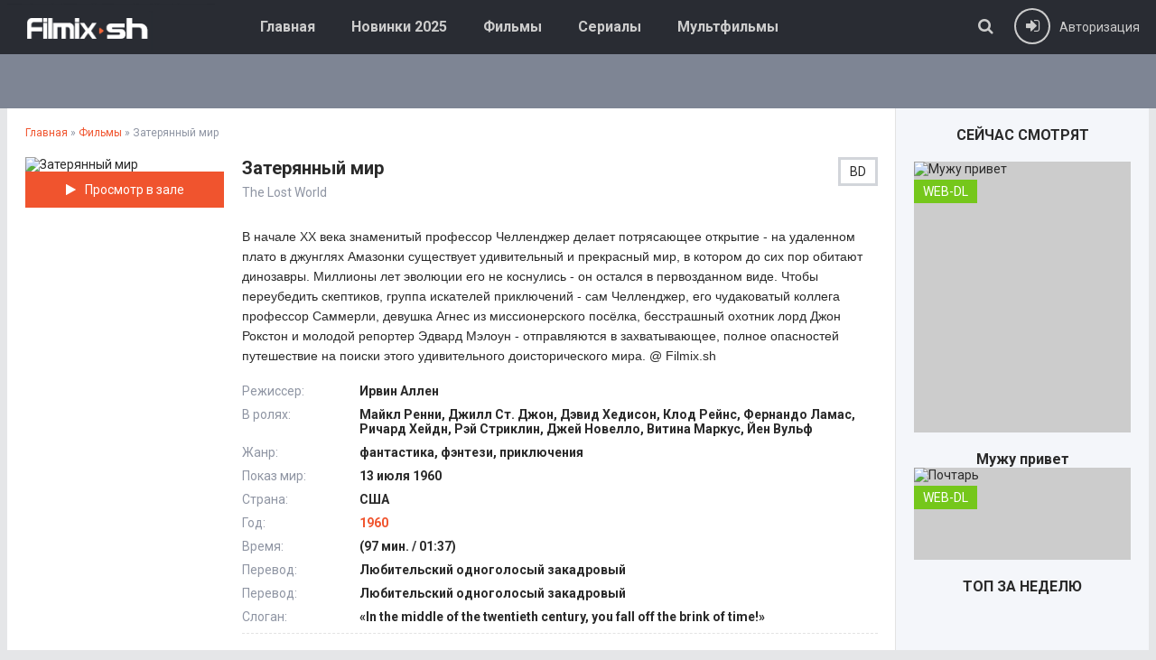

--- FILE ---
content_type: text/html; charset=utf-8
request_url: https://filmix.sh/filmi/11242-zaterjannyj-mir.html
body_size: 7682
content:
<!DOCTYPE html>
<html lang="ru">
<head>
<meta charset="utf-8">
<title>Затерянный мир (фильм 1960) смотреть онлайн бесплатно в хорошем качестве HD на Фильмикс</title>
<meta name="description" content="В начале XX века знаменитый профессор Челленджер делает потрясающее открытие - на удаленном плато в джунглях Амазонки существует удивительный и прекрасный мир, в котором до сих пор обитают динозавры. Миллионы лет эволюции его не коснулись - он остался в первозданном виде. Чтобы переубедить">
<meta property="og:site_name" content="Filmix. Все сериалы и фильмы - смотреть онлайн на фильмикс!">
<meta property="og:type" content="article">
<meta property="og:title" content="Затерянный мир">
<meta property="og:url" content="https://filmix.sh/filmi/11242-zaterjannyj-mir.html">
<meta property="og:description" content="В начале XX века знаменитый профессор Челленджер делает потрясающее открытие - на удаленном плато в джунглях Амазонки существует удивительный и прекрасный мир, в котором до сих пор обитают динозавры. Миллионы лет эволюции его не коснулись - он остался в первозданном виде. Чтобы переубедить">
<link rel="search" type="application/opensearchdescription+xml" href="https://filmix.sh/index.php?do=opensearch" title="Filmix. Все сериалы и фильмы - смотреть онлайн на фильмикс!">
<link rel="canonical" href="https://filmix.sh/filmi/11242-zaterjannyj-mir.html">
  <meta name="robots" content="noarchive"/>
  <meta name="viewport" content="width=device-width, initial-scale=1.0" />
  <link rel="shortcut icon" href="//filmix.sh/favicon.ico" />
  <link href="/templates/filmix/style/styles.css" type="text/css" rel="stylesheet" />
  <link href="/templates/filmix/style/engine.css" type="text/css" rel="stylesheet" />
  <!--[if lt IE 9]><script src="//html5shiv.googlecode.com/svn/trunk/html5.js"></script><![endif]-->
  <link href='https://fonts.googleapis.com/css?family=Roboto:400,500,700,400italic&subset=latin,cyrillic' rel='stylesheet' type='text/css'>
</head>
<body>

<div class="wrap">
	<header class="head-wr">
		<div class="head center clearfix">
			<div class="head-one" id="head-one">
				<a href="/" class="logotype" title="На главную"></a>
				<ul class="head-menu clearfix" id="head-menu">
						<li><a href="/">Главная</a></li>
						<li><a href="/y2025/">Новинки 2025</a></li>
						<li><a href="/filmi/">Фильмы</a></li>
						<li><a href="/seria/">Сериалы</a></li>
						<li><a href="/multfilmy/">Мультфильмы</a></li>
				</ul>
				<div class="action-btns">
					<div class="search-btn" id="searchbtn"><span class="fa fa-search"></span></div>
					<div class="log-btn icon-left" id="loginbtn">
						<span class="fa fa-sign-in"></span><span>Авторизация</span>
						
					</div>
				</div>
			</div>
			<nav class="head-two">
					
			</nav>
		</div>
			<div class="search-wrap" id="search-wrap">
							<form id="quicksearch" method="post">
								<input type="hidden" name="do" value="search" />
								<input type="hidden" name="subaction" value="search" />
								<div class="search-box">
									<input id="story" name="story" placeholder="Что ищем?..." type="text" />
									<button type="submit" title="Найти">Найти</button>
								</div>
							</form>
			</div>
	</header>
	
	

	<div class="cols-r center clearfix" id="cols-r">
		<main class="content">
					
					
					<div class="speedbar"><span itemscope itemtype="https://schema.org/BreadcrumbList"><span itemprop="itemListElement" itemscope itemtype="https://schema.org/ListItem"><meta itemprop="position" content="1"><a href="https://filmix.sh/" itemprop="item"><span itemprop="name">Главная</span></a></span> &raquo; <span itemprop="itemListElement" itemscope itemtype="https://schema.org/ListItem"><meta itemprop="position" content="2"><a href="https://filmix.sh/filmi/" itemprop="item"><span itemprop="name">Фильмы</span></a></span> &raquo; Затерянный мир</span></div>
					<div class="full-wrap">
						<div id='dle-content'><article class="movie-item movie-full">

	<div class="movie-cols clearfix">

		<div class="movie-img ignore-select">
			<div class="movie-poster">
				<img data-src="/uploads/posts/2022-07/1658926243-125889563-zateryannyy-mir.jpg" alt="Затерянный мир" title="Затерянный мир" />
			</div>
			<div class="mb-online icon-left scrolla"><span class="fa fa-play"></span>Просмотр в зале</div>
		</div>
		
		<div class="movie-text">
		
			<div class="movie-title">
				<h1>Затерянный мир</h1>
				<div class="movie-original">The Lost World</div>
				<div class="movie-meta">
					<div class="meta-qual">BD</div>
				</div>
			</div>
			 
			<div class="movie-desc full-text clearfix ignore-select">В начале XX века знаменитый профессор Челленджер делает потрясающее открытие - на удаленном плато в джунглях Амазонки существует удивительный и прекрасный мир, в котором до сих пор обитают динозавры. Миллионы лет эволюции его не коснулись - он остался в первозданном виде. Чтобы переубедить скептиков, группа искателей приключений - сам Челленджер, его чудаковатый коллега профессор Саммерли, девушка Агнес из миссионерского посёлка, бесстрашный охотник лорд Джон Рокстон и молодой репортер Эдвард Мэлоун - отправляются в захватывающее, полное опасностей путешествие на поиски этого удивительного доисторического мира. @ Filmix.sh</div>
			
			<ul class="movie-lines">
                
				<li><div class="ml-label">Режиссер:</div> <div class="ml-desc">Ирвин Аллен</div></li>
                <li><div class="ml-label">В ролях:</div> <div class="ml-desc">Майкл Ренни, Джилл Ст. Джон, Дэвид Хедисон, Клод Рейнс, Фернандо Ламас, Ричард Хейдн, Рэй Стриклин, Джей Новелло, Витина Маркус, Йен Вульф</div></li>
                <li><div class="ml-label">Жанр:</div> <div class="ml-desc">фантастика, фэнтези, приключения</div></li>
                <li><div class="ml-label">Показ мир:</div> <div class="ml-desc">13 июля 1960</div></li>
                
                <li><div class="ml-label">Страна:</div> <div class="ml-desc">США</div></li>
                <li><div class="ml-label">Год:</div> <div class="ml-desc"><a href="https://filmix.sh/xfsearch/year/1960/">1960</a></div></li>
                <li><div class="ml-label">Время:</div> <div class="ml-desc">(97 мин. / 01:37)</div></li>
                <li><div class="ml-label">Перевод:</div> <div class="ml-desc">Любительский одноголосый закадровый</div></li>
                <li><div class="ml-label">Перевод:</div> <div class="ml-desc">Любительский одноголосый закадровый</div></li>
                <li><div class="ml-label">Слоган:</div> <div class="ml-desc">«In the middle of the twentieth century, you fall off the brink of time!»</div></li>
                
			</ul>
			
			<div class="movie-bottom clearfix ignore-select">
				<div class="mb-meta icon-left"><span class="fa fa-commenting"></span>0</div>
				
				
			</div>
			
			<div class="rates ignore-select">
				<div class="db-rates">
					<div class="r-kp" data-label="KP">6.222</div> 
					<div class="r-imdb" data-label="IMDB">5.5</div> 
				</div>
				
                
            
			<div class="rate3 clearfix" data-name="Оценка пользователей">
			<a href="#" onclick="doRate('plus', '11242'); return false;" ><div class="ps"><span class="fa fa-thumbs-up"></span><span id="likes-id-11242" class="ignore-select">0</span></div></a>
			<a href="#" onclick="doRate('minus', '11242'); return false;" ><div class="ms"><span class="fa fa-thumbs-down"></span><span id="dislikes-id-11242" class="ignore-select">0</span></div></a>
			<span id="ratig-layer-11242" class="ignore-select"><span class="ratingtypeplusminus ignore-select ratingzero" >0</span></span><span id="vote-num-id-11242">0</span></div>
			
                
                
			</div>
			

	
		</div>
		
	</div>
<h2 class="sidebox-t subtitle"><strong>Смотрeть онлайн фильм Затерянный мир (<a href="https://filmix.sh/xfsearch/year/1960/">1960</a>) в хорошем HD 1080 качестве</strong></h2>


    
	<div class="tabs-box ignore-select">
		<div class="tabs-sel">
            
            
            
            
		</div>
            
        
            
        
        
		
	</div>
    <div class="share-box" align="center"><div class="ya-share2" data-services="collections,vkontakte,facebook,odnoklassniki,moimir,telegram,twitter,viber,whatsapp" data-counter=""></div>
	</div>
        <div class="rels caroubottom">
		<div class="rel-t">Смотрeть похожие фильмы:</div>
        
		
        
		<div class="rel-c" id="owl-rels">
			<a class="carou-item img-box carou-rel" href="https://filmix.sh/seria/18780-zaterjannyj-mir.html">
	<img data-src="/uploads/posts/2022-07/1658935401-848139293-zateryannyy-mir.jpg" alt="Затерянный мир" title="Затерянный мир" />
	<div class="carou-title">Затерянный мир</div>
</a><a class="carou-item img-box carou-rel" href="https://filmix.sh/filmi/50763-zaterjannyj-mir.html">
	<img data-src="/uploads/posts/2022-07/1659085639-1110651760-zateryannyy-mir.jpg" alt="Затерянный мир" title="Затерянный мир" />
	<div class="carou-title">Затерянный мир</div>
</a><a class="carou-item img-box carou-rel" href="https://filmix.sh/filmi/54011-vozvraschenie-v-zaterjannyj-mir.html">
	<img data-src="/uploads/posts/2022-07/1659089902-621843190-vozvraschenie-v-zateryannyy-mir.jpg" alt="Возвращение в Затерянный Мир" title="Возвращение в Затерянный Мир" />
	<div class="carou-title">Возвращение в Затерянный Мир</div>
</a><a class="carou-item img-box carou-rel" href="https://filmix.sh/seria/49483-puteshestvie-k-centru-zemli.html">
	<img data-src="/uploads/posts/2022-07/1659083638-1646857313-puteshestvie-k-centru-zemli.jpg" alt="Путешествие к центру Земли" title="Путешествие к центру Земли" />
	<div class="carou-title">Путешествие к центру Земли</div>
</a><a class="carou-item img-box carou-rel" href="https://filmix.sh/filmi/35727-potrjasajuschee-rozhdestvo.html">
	<img data-src="/uploads/posts/2022-07/1659039314-1605559281-holiday-spectacular.jpg" alt="Потрясающее Рождество" title="Потрясающее Рождество" />
	<div class="carou-title">Потрясающее Рождество</div>
</a>
		</div>
	</div>

</article>

		<div class="full-comms ignore-select" id="full-comms">
			<div class="comms-head clearfix">
				<div class="comms-title">Отзывы на фильм Затерянный мир <sup>0</sup></div>
				<div class="add-commbtn button icon-left" id="add-commbtn"><span class="fa fa-plus"></span>Комментировать</div>
			</div>
			<form  method="post" name="dle-comments-form" id="dle-comments-form" ><div class="add-comm-form clearfix" id="add-comm-form">
		
	<div class="ac-title">Прокомментировать <span class="fa fa-chevron-down"></span></div>
	<div class="ac-av img-box" id="ac-av"></div>
			
			
						
						
						
						
						
						
			
			
			<div class="ac-inputs clearfix">
				<input type="text" maxlength="35" name="name" id="name" placeholder="Ваше имя" />
				<input type="text" maxlength="35" name="mail" id="mail" placeholder="Ваш e-mail (необязательно)" />
			</div>
			
			
			<div class="ac-textarea"><script>
	var text_upload = "Загрузка файлов и изображений на сервер";
</script>
<div class="wseditor"><textarea id="comments" name="comments" rows="10" cols="50" class="ajaxwysiwygeditor"></textarea></div></div>
			

			<div class="ac-protect">
				
				
				<div class="form-item clearfix imp">
					<label>Введите код с картинки:</label>
					<div class="form-secur">
						<input type="text" name="sec_code" id="sec_code" placeholder="Впишите код с картинки" maxlength="45" required /><a onclick="reload(); return false;" title="Кликните на изображение чтобы обновить код, если он неразборчив" href="#"><span id="dle-captcha"><img src="/engine/modules/antibot/antibot.php" alt="Кликните на изображение чтобы обновить код, если он неразборчив" width="160" height="80"></span></a>
					</div>
				</div>
				
				
			</div>


	<div class="ac-submit"><button name="submit" type="submit">Отправить</button></div>

</div>
		<input type="hidden" name="subaction" value="addcomment">
		<input type="hidden" name="post_id" id="post_id" value="11242"><input type="hidden" name="user_hash" value="9faab80c71075cbb03ff78eee762a3a9244ba5ca"></form>
			
		</div>
<div id="dle-ajax-comments"></div>
</div>
					</div>
					
		</main>
		
		<aside class="sidebar clearfix">
			
			<div class="sidebox carouside">
				<div class="sidebox-t subtitle">Сейчас смотрят</div>
				<div class="sidebox-c">
					<div id="owl-carouside">
						<a class="carouside-item" href="https://filmix.sh/russkie-filmy/59742-muzhu-privet.html">
	<div class="carouside-img img-box">
		<img data-src="/uploads/posts/2025-05/1748539026-1409673718-muzhu-privet.jpg" alt="Мужу привет" title="Мужу привет" />
<div class="poster-label">WEB-DL</div>

 
	</div>
	<div class="carouside-title">
		<p class="nowrap">Мужу привет</p>
		
	</div>
</a><a class="carouside-item" href="https://filmix.sh/russkie-filmy/59741-pochtar.html">
	<div class="carouside-img img-box">
		<img data-src="/uploads/posts/2025-05/1748538992-1539302883-pochtar.jpg" alt="Почтарь" title="Почтарь" />
<div class="poster-label">WEB-DL</div>

 
	</div>
	<div class="carouside-title">
		<p class="nowrap">Почтарь</p>
		
	</div>
</a><a class="carouside-item" href="https://filmix.sh/russkie-filmy/59740-karuza.html">
	<div class="carouside-img img-box">
		<img data-src="/uploads/posts/2025-05/1748538843-1691239426-karuza.jpg" alt="Каруза" title="Каруза" />
<div class="poster-label">TS</div>

 
	</div>
	<div class="carouside-title">
		<p class="nowrap">Каруза</p>
		
	</div>
</a><a class="carouside-item" href="https://filmix.sh/zarubezhnye-filmy/59735-zhjul-i-asha-v-strane-indejcev.html">
	<div class="carouside-img img-box">
		<img data-src="/uploads/posts/2025-05/1748537464-1170697180-zhyul-i-asha-v-strane-indeycev.jpg" alt="Жюль и Аша в стране индейцев" title="Жюль и Аша в стране индейцев" />
<div class="poster-label">WEB-DL</div>

 
	</div>
	<div class="carouside-title">
		<p class="nowrap">Жюль и Аша в стране индейцев</p>
		<span>Jules au pays d'Asha</span>
	</div>
</a><a class="carouside-item" href="https://filmix.sh/zarubezhnye-filmy/59713-punkt-naznachenija-krovnye-uzy.html">
	<div class="carouside-img img-box">
		<img data-src="/uploads/posts/2025-05/1748536299-43337661-punkt-naznacheniya-uzy-krovi.jpg" alt="Пункт назначения: Узы крови" title="Пункт назначения: Узы крови" />
<div class="poster-label">WEB-DL</div>

 
	</div>
	<div class="carouside-title">
		<p class="nowrap">Пункт назначения: Узы крови</p>
		<span>Final Destination: Bloodlines</span>
	</div>
</a>
					</div>
				</div>
			</div>
            
            <div class="sidebox topsbox">
				<div class="sidebox-t subtitle">Топ за неделю</div>
				<ol class="sidebox-c tops">
					
				</ol>
			</div>
            
			

				
		</aside>
		
	</div>
	<!-- end cols-r -->	
	
	
	
	<footer class="foot-wr">
		<div class="foot center clearfix">
				<ul class="foot-menu clearfix">
					<li><a href="/russkie-serialy/">Русские сериалы</a></li>
					<li><a href="/ukrainskie-serialy/">Украинские сериалы</a></li>
					<li><a href="/tureckie-serialy/">Турецкие сериалы</a></li>
					<li><a href="/doramy/">Дорамы</a></li>
                    <li><a href="/news/">Анонсы</a></li>
				</ul>
            	<div class="foot-text">©  2023 Filmix | 
            <a href="/advertise.html" rel="nofollow">Реклама</a> | <a href="/agreement.html" rel="nofollow">Соглашение</a> | <a href="/for-owners.html" rel="nofollow">Abuse</a> | <a href="/faq.html" rel="nofollow">Помощь</a>
            </div>
		</div>
	</footer>
	
</div>
<!-- end wrap -->	


	<div class="login-box" id="login-box" title="Авторизация">
		<div class="login-social clearfix">
						
						
						
						
						
						
		</div>
		<div class="login-form">
			<form method="post">
				<div class="login-input">
					<input type="text" name="login_name" id="login_name" placeholder="Ваш логин"/>
				</div>
				<div class="login-input">
					<input type="password" name="login_password" id="login_password" placeholder="Ваш пароль" />
				</div>
				<div class="login-button">
					<button onclick="submit();" type="submit" title="Вход">Войти на сайт</button>
					<input name="login" type="hidden" id="login" value="submit" />
				</div>
				<div class="login-checkbox">
					<input type="checkbox" name="login_not_save" id="login_not_save" value="1"/>
					<label for="login_not_save">&nbsp;Чужой компьютер</label> 
				</div>
				<div class="login-links clearfix">
					<a href="https://filmix.sh/index.php?do=lostpassword">Забыли пароль?</a>
					<a href="/?do=register" class="log-register">Регистрация</a>
				</div>
			</form>
		</div>
	</div>

<link href="/engine/classes/min/index.php?f=engine/editor/jscripts/froala/fonts/font-awesome.css,engine/editor/jscripts/froala/css/editor.css,engine/editor/css/default.css&amp;v=1a38e" rel="stylesheet" type="text/css">
<script src="/engine/classes/min/index.php?g=general&amp;v=1a38e"></script>
<script src="/engine/classes/min/index.php?f=engine/classes/js/jqueryui.js,engine/classes/js/dle_js.js,engine/classes/js/lazyload.js,engine/classes/masha/masha.js,engine/skins/codemirror/js/code.js,engine/editor/jscripts/froala/editor.js,engine/editor/jscripts/froala/languages/ru.js&amp;v=1a38e" defer></script>
<script src="/templates/filmix/js/libs.js"></script>
<link href="/templates/filmix/style/filter-xf.css" type="text/css" rel="stylesheet" />
<script src="/templates/filmix/js/filter-xf.js"></script>
<script>
<!--
var dle_root       = '/';
var dle_admin      = '';
var dle_login_hash = '9faab80c71075cbb03ff78eee762a3a9244ba5ca';
var dle_group      = 5;
var dle_skin       = 'filmix';
var dle_wysiwyg    = '1';
var quick_wysiwyg  = '0';
var dle_min_search = '4';
var dle_act_lang   = ["Да", "Нет", "Ввод", "Отмена", "Сохранить", "Удалить", "Загрузка. Пожалуйста, подождите..."];
var menu_short     = 'Быстрое редактирование';
var menu_full      = 'Полное редактирование';
var menu_profile   = 'Просмотр профиля';
var menu_send      = 'Отправить сообщение';
var menu_uedit     = 'Админцентр';
var dle_info       = 'Информация';
var dle_confirm    = 'Подтверждение';
var dle_prompt     = 'Ввод информации';
var dle_req_field  = 'Заполните все необходимые поля';
var dle_del_agree  = 'Вы действительно хотите удалить? Данное действие невозможно будет отменить';
var dle_spam_agree = 'Вы действительно хотите отметить пользователя как спамера? Это приведёт к удалению всех его комментариев';
var dle_c_title    = 'Отправка жалобы';
var dle_complaint  = 'Укажите текст Вашей жалобы для администрации:';
var dle_mail       = 'Ваш e-mail:';
var dle_big_text   = 'Выделен слишком большой участок текста.';
var dle_orfo_title = 'Укажите комментарий для администрации к найденной ошибке на странице:';
var dle_p_send     = 'Отправить';
var dle_p_send_ok  = 'Уведомление успешно отправлено';
var dle_save_ok    = 'Изменения успешно сохранены. Обновить страницу?';
var dle_reply_title= 'Ответ на комментарий';
var dle_tree_comm  = '0';
var dle_del_news   = 'Удалить статью';
var dle_sub_agree  = 'Вы действительно хотите подписаться на комментарии к данной публикации?';
var dle_captcha_type  = '0';
var DLEPlayerLang     = {prev: 'Предыдущий',next: 'Следующий',play: 'Воспроизвести',pause: 'Пауза',mute: 'Выключить звук', unmute: 'Включить звук', settings: 'Настройки', enterFullscreen: 'На полный экран', exitFullscreen: 'Выключить полноэкранный режим', speed: 'Скорость', normal: 'Обычная', quality: 'Качество', pip: 'Режим PiP'};
var allow_dle_delete_news   = false;
var dle_search_delay   = false;
var dle_search_value   = '';
jQuery(function($){
	
      $('#comments').froalaEditor({
        dle_root: dle_root,
        dle_upload_area : "comments",
        dle_upload_user : "",
        dle_upload_news : "0",
        width: '100%',
        height: '220',
        language: 'ru',

		htmlAllowedTags: ['div', 'span', 'p', 'br', 'strong', 'em', 'ul', 'li', 'ol', 'b', 'u', 'i', 's', 'a', 'img'],
		htmlAllowedAttrs: ['class', 'href', 'alt', 'src', 'style', 'target'],
		pastePlain: true,
        imagePaste: false,
        listAdvancedTypes: false,
        imageUpload: false,
		videoInsertButtons: ['videoBack', '|', 'videoByURL'],
		
        toolbarButtonsXS: ['bold', 'italic', 'underline', 'strikeThrough', '|', 'align', 'formatOL', 'formatUL', '|', 'insertLink', 'dleleech', 'emoticons', '|', 'dlehide', 'dlequote', 'dlespoiler'],

        toolbarButtonsSM: ['bold', 'italic', 'underline', 'strikeThrough', '|', 'align', 'formatOL', 'formatUL', '|', 'insertLink', 'dleleech', 'emoticons', '|', 'dlehide', 'dlequote', 'dlespoiler'],

        toolbarButtonsMD: ['bold', 'italic', 'underline', 'strikeThrough', '|', 'align', 'formatOL', 'formatUL', '|', 'insertLink', 'dleleech', 'emoticons', '|', 'dlehide', 'dlequote', 'dlespoiler'],

        toolbarButtons: ['bold', 'italic', 'underline', 'strikeThrough', '|', 'align', 'formatOL', 'formatUL', '|', 'insertLink', 'dleleech', 'emoticons', '|', 'dlehide', 'dlequote', 'dlespoiler']

      }).on('froalaEditor.image.inserted froalaEditor.image.replaced', function (e, editor, $img, response) {

			if( response ) {
			
			    response = JSON.parse(response);
			  
			    $img.removeAttr("data-returnbox").removeAttr("data-success").removeAttr("data-xfvalue").removeAttr("data-flink");

				if(response.flink) {
				  if($img.parent().hasClass("highslide")) {
		
					$img.parent().attr('href', response.flink);
		
				  } else {
		
					$img.wrap( '<a href="'+response.flink+'" class="highslide"></a>' );
					
				  }
				}
			  
			}
			
		});

$('#dle-comments-form').submit(function() {
	doAddComments();
	return false;
});
FastSearch();
});
//-->
</script>  
<!--noindex--><!--LiveInternet counter--><script type="text/javascript">
new Image().src = "//counter.yadro.ru/hit?r"+
escape(document.referrer)+((typeof(screen)=="undefined")?"":
";s"+screen.width+"*"+screen.height+"*"+(screen.colorDepth?
screen.colorDepth:screen.pixelDepth))+";u"+escape(document.URL)+
";h"+escape(document.title.substring(0,150))+
";"+Math.random();</script><!--/LiveInternet-->	<!--/noindex-->
<script defer src="https://static.cloudflareinsights.com/beacon.min.js/vcd15cbe7772f49c399c6a5babf22c1241717689176015" integrity="sha512-ZpsOmlRQV6y907TI0dKBHq9Md29nnaEIPlkf84rnaERnq6zvWvPUqr2ft8M1aS28oN72PdrCzSjY4U6VaAw1EQ==" data-cf-beacon='{"version":"2024.11.0","token":"014126011ce5483aa28dbe0f07b51c0a","r":1,"server_timing":{"name":{"cfCacheStatus":true,"cfEdge":true,"cfExtPri":true,"cfL4":true,"cfOrigin":true,"cfSpeedBrain":true},"location_startswith":null}}' crossorigin="anonymous"></script>
</body>
</html>